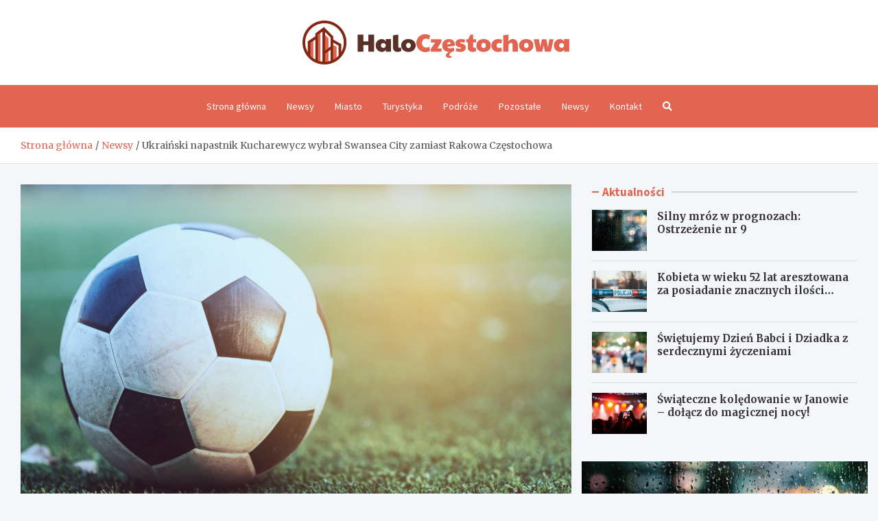

--- FILE ---
content_type: text/html; charset=UTF-8
request_url: https://haloczestochowa.pl/ukrainski-napastnik-kucharewycz-wybral-swansea-city-zamiast-rakowa-czestochowa/
body_size: 14022
content:
<!doctype html>
<html lang="pl-PL">
<head>
	<meta charset="UTF-8">
	<meta name="viewport" content="width=device-width, initial-scale=1, shrink-to-fit=no">
	<link rel="profile" href="https://gmpg.org/xfn/11">

	<meta name='robots' content='index, follow, max-image-preview:large, max-snippet:-1, max-video-preview:-1' />

	<!-- This site is optimized with the Yoast SEO plugin v26.8 - https://yoast.com/product/yoast-seo-wordpress/ -->
	<title>Ukraiński napastnik Kucharewycz wybrał Swansea City zamiast Rakowa Częstochowa - HaloCzęstochowa.pl</title>
	<link rel="canonical" href="https://haloczestochowa.pl/ukrainski-napastnik-kucharewycz-wybral-swansea-city-zamiast-rakowa-czestochowa/" />
	<meta property="og:locale" content="pl_PL" />
	<meta property="og:type" content="article" />
	<meta property="og:title" content="Ukraiński napastnik Kucharewycz wybrał Swansea City zamiast Rakowa Częstochowa - HaloCzęstochowa.pl" />
	<meta property="og:description" content="Futbolista Mykoła Kucharewycz, który był na celowniku polskiego klubu Raków Częstochowa, finalnie podjął decyzję odnośnie swojej przyszłości zawodowej. Ukraiński napastnik, który rozważał propozycje z&hellip;" />
	<meta property="og:url" content="https://haloczestochowa.pl/ukrainski-napastnik-kucharewycz-wybral-swansea-city-zamiast-rakowa-czestochowa/" />
	<meta property="og:site_name" content="HaloCzęstochowa.pl" />
	<meta property="article:published_time" content="2023-08-04T10:12:44+00:00" />
	<meta property="og:image" content="https://haloczestochowa.pl/wp-content/uploads/2023/08/old-football-green-artificial-grass-field-football-soccer-sport-game-competition.jpg" />
	<meta property="og:image:width" content="1500" />
	<meta property="og:image:height" content="996" />
	<meta property="og:image:type" content="image/jpeg" />
	<meta name="author" content="Michał Wolski" />
	<meta name="twitter:card" content="summary_large_image" />
	<meta name="twitter:label1" content="Napisane przez" />
	<meta name="twitter:data1" content="Michał Wolski" />
	<meta name="twitter:label2" content="Szacowany czas czytania" />
	<meta name="twitter:data2" content="1 minuta" />
	<script type="application/ld+json" class="yoast-schema-graph">{"@context":"https://schema.org","@graph":[{"@type":"Article","@id":"https://haloczestochowa.pl/ukrainski-napastnik-kucharewycz-wybral-swansea-city-zamiast-rakowa-czestochowa/#article","isPartOf":{"@id":"https://haloczestochowa.pl/ukrainski-napastnik-kucharewycz-wybral-swansea-city-zamiast-rakowa-czestochowa/"},"author":{"name":"Michał Wolski","@id":"https://haloczestochowa.pl/#/schema/person/5593ce8adeab08243491350c4cb41915"},"headline":"Ukraiński napastnik Kucharewycz wybrał Swansea City zamiast Rakowa Częstochowa","datePublished":"2023-08-04T10:12:44+00:00","mainEntityOfPage":{"@id":"https://haloczestochowa.pl/ukrainski-napastnik-kucharewycz-wybral-swansea-city-zamiast-rakowa-czestochowa/"},"wordCount":149,"publisher":{"@id":"https://haloczestochowa.pl/#organization"},"image":{"@id":"https://haloczestochowa.pl/ukrainski-napastnik-kucharewycz-wybral-swansea-city-zamiast-rakowa-czestochowa/#primaryimage"},"thumbnailUrl":"https://haloczestochowa.pl/wp-content/uploads/2023/08/old-football-green-artificial-grass-field-football-soccer-sport-game-competition.jpg","keywords":["sport"],"articleSection":["Newsy"],"inLanguage":"pl-PL"},{"@type":"WebPage","@id":"https://haloczestochowa.pl/ukrainski-napastnik-kucharewycz-wybral-swansea-city-zamiast-rakowa-czestochowa/","url":"https://haloczestochowa.pl/ukrainski-napastnik-kucharewycz-wybral-swansea-city-zamiast-rakowa-czestochowa/","name":"Ukraiński napastnik Kucharewycz wybrał Swansea City zamiast Rakowa Częstochowa - HaloCzęstochowa.pl","isPartOf":{"@id":"https://haloczestochowa.pl/#website"},"primaryImageOfPage":{"@id":"https://haloczestochowa.pl/ukrainski-napastnik-kucharewycz-wybral-swansea-city-zamiast-rakowa-czestochowa/#primaryimage"},"image":{"@id":"https://haloczestochowa.pl/ukrainski-napastnik-kucharewycz-wybral-swansea-city-zamiast-rakowa-czestochowa/#primaryimage"},"thumbnailUrl":"https://haloczestochowa.pl/wp-content/uploads/2023/08/old-football-green-artificial-grass-field-football-soccer-sport-game-competition.jpg","datePublished":"2023-08-04T10:12:44+00:00","breadcrumb":{"@id":"https://haloczestochowa.pl/ukrainski-napastnik-kucharewycz-wybral-swansea-city-zamiast-rakowa-czestochowa/#breadcrumb"},"inLanguage":"pl-PL","potentialAction":[{"@type":"ReadAction","target":["https://haloczestochowa.pl/ukrainski-napastnik-kucharewycz-wybral-swansea-city-zamiast-rakowa-czestochowa/"]}]},{"@type":"ImageObject","inLanguage":"pl-PL","@id":"https://haloczestochowa.pl/ukrainski-napastnik-kucharewycz-wybral-swansea-city-zamiast-rakowa-czestochowa/#primaryimage","url":"https://haloczestochowa.pl/wp-content/uploads/2023/08/old-football-green-artificial-grass-field-football-soccer-sport-game-competition.jpg","contentUrl":"https://haloczestochowa.pl/wp-content/uploads/2023/08/old-football-green-artificial-grass-field-football-soccer-sport-game-competition.jpg","width":1500,"height":996},{"@type":"BreadcrumbList","@id":"https://haloczestochowa.pl/ukrainski-napastnik-kucharewycz-wybral-swansea-city-zamiast-rakowa-czestochowa/#breadcrumb","itemListElement":[{"@type":"ListItem","position":1,"name":"Strona główna","item":"https://haloczestochowa.pl/"},{"@type":"ListItem","position":2,"name":"Newsy","item":"https://haloczestochowa.pl/newsy/"},{"@type":"ListItem","position":3,"name":"Ukraiński napastnik Kucharewycz wybrał Swansea City zamiast Rakowa Częstochowa"}]},{"@type":"WebSite","@id":"https://haloczestochowa.pl/#website","url":"https://haloczestochowa.pl/","name":"HaloCzęstochowa.pl","description":"","publisher":{"@id":"https://haloczestochowa.pl/#organization"},"potentialAction":[{"@type":"SearchAction","target":{"@type":"EntryPoint","urlTemplate":"https://haloczestochowa.pl/?s={search_term_string}"},"query-input":{"@type":"PropertyValueSpecification","valueRequired":true,"valueName":"search_term_string"}}],"inLanguage":"pl-PL"},{"@type":"Organization","@id":"https://haloczestochowa.pl/#organization","name":"HaloCzęstochowa.pl","url":"https://haloczestochowa.pl/","logo":{"@type":"ImageObject","inLanguage":"pl-PL","@id":"https://haloczestochowa.pl/#/schema/logo/image/","url":"https://haloczestochowa.pl/wp-content/uploads/2022/03/a_20-1.png","contentUrl":"https://haloczestochowa.pl/wp-content/uploads/2022/03/a_20-1.png","width":777,"height":128,"caption":"HaloCzęstochowa.pl"},"image":{"@id":"https://haloczestochowa.pl/#/schema/logo/image/"}},{"@type":"Person","@id":"https://haloczestochowa.pl/#/schema/person/5593ce8adeab08243491350c4cb41915","name":"Michał Wolski","image":{"@type":"ImageObject","inLanguage":"pl-PL","@id":"https://haloczestochowa.pl/#/schema/person/image/","url":"https://secure.gravatar.com/avatar/c7b5b193ae9e48d3a06ccdeac9bddf2d9715f2605a4b041f209fe726c18fe240?s=96&d=mm&r=g","contentUrl":"https://secure.gravatar.com/avatar/c7b5b193ae9e48d3a06ccdeac9bddf2d9715f2605a4b041f209fe726c18fe240?s=96&d=mm&r=g","caption":"Michał Wolski"},"url":"https://haloczestochowa.pl/author/admin/"}]}</script>
	<!-- / Yoast SEO plugin. -->


<link rel='dns-prefetch' href='//fonts.googleapis.com' />
<link rel="alternate" type="application/rss+xml" title="HaloCzęstochowa.pl &raquo; Kanał z wpisami" href="https://haloczestochowa.pl/feed/" />
<link rel="alternate" type="application/rss+xml" title="HaloCzęstochowa.pl &raquo; Kanał z komentarzami" href="https://haloczestochowa.pl/comments/feed/" />
<link rel="alternate" title="oEmbed (JSON)" type="application/json+oembed" href="https://haloczestochowa.pl/wp-json/oembed/1.0/embed?url=https%3A%2F%2Fhaloczestochowa.pl%2Fukrainski-napastnik-kucharewycz-wybral-swansea-city-zamiast-rakowa-czestochowa%2F" />
<link rel="alternate" title="oEmbed (XML)" type="text/xml+oembed" href="https://haloczestochowa.pl/wp-json/oembed/1.0/embed?url=https%3A%2F%2Fhaloczestochowa.pl%2Fukrainski-napastnik-kucharewycz-wybral-swansea-city-zamiast-rakowa-czestochowa%2F&#038;format=xml" />
<style id='wp-img-auto-sizes-contain-inline-css' type='text/css'>
img:is([sizes=auto i],[sizes^="auto," i]){contain-intrinsic-size:3000px 1500px}
/*# sourceURL=wp-img-auto-sizes-contain-inline-css */
</style>
<style id='wp-emoji-styles-inline-css' type='text/css'>

	img.wp-smiley, img.emoji {
		display: inline !important;
		border: none !important;
		box-shadow: none !important;
		height: 1em !important;
		width: 1em !important;
		margin: 0 0.07em !important;
		vertical-align: -0.1em !important;
		background: none !important;
		padding: 0 !important;
	}
/*# sourceURL=wp-emoji-styles-inline-css */
</style>
<style id='wp-block-library-inline-css' type='text/css'>
:root{--wp-block-synced-color:#7a00df;--wp-block-synced-color--rgb:122,0,223;--wp-bound-block-color:var(--wp-block-synced-color);--wp-editor-canvas-background:#ddd;--wp-admin-theme-color:#007cba;--wp-admin-theme-color--rgb:0,124,186;--wp-admin-theme-color-darker-10:#006ba1;--wp-admin-theme-color-darker-10--rgb:0,107,160.5;--wp-admin-theme-color-darker-20:#005a87;--wp-admin-theme-color-darker-20--rgb:0,90,135;--wp-admin-border-width-focus:2px}@media (min-resolution:192dpi){:root{--wp-admin-border-width-focus:1.5px}}.wp-element-button{cursor:pointer}:root .has-very-light-gray-background-color{background-color:#eee}:root .has-very-dark-gray-background-color{background-color:#313131}:root .has-very-light-gray-color{color:#eee}:root .has-very-dark-gray-color{color:#313131}:root .has-vivid-green-cyan-to-vivid-cyan-blue-gradient-background{background:linear-gradient(135deg,#00d084,#0693e3)}:root .has-purple-crush-gradient-background{background:linear-gradient(135deg,#34e2e4,#4721fb 50%,#ab1dfe)}:root .has-hazy-dawn-gradient-background{background:linear-gradient(135deg,#faaca8,#dad0ec)}:root .has-subdued-olive-gradient-background{background:linear-gradient(135deg,#fafae1,#67a671)}:root .has-atomic-cream-gradient-background{background:linear-gradient(135deg,#fdd79a,#004a59)}:root .has-nightshade-gradient-background{background:linear-gradient(135deg,#330968,#31cdcf)}:root .has-midnight-gradient-background{background:linear-gradient(135deg,#020381,#2874fc)}:root{--wp--preset--font-size--normal:16px;--wp--preset--font-size--huge:42px}.has-regular-font-size{font-size:1em}.has-larger-font-size{font-size:2.625em}.has-normal-font-size{font-size:var(--wp--preset--font-size--normal)}.has-huge-font-size{font-size:var(--wp--preset--font-size--huge)}.has-text-align-center{text-align:center}.has-text-align-left{text-align:left}.has-text-align-right{text-align:right}.has-fit-text{white-space:nowrap!important}#end-resizable-editor-section{display:none}.aligncenter{clear:both}.items-justified-left{justify-content:flex-start}.items-justified-center{justify-content:center}.items-justified-right{justify-content:flex-end}.items-justified-space-between{justify-content:space-between}.screen-reader-text{border:0;clip-path:inset(50%);height:1px;margin:-1px;overflow:hidden;padding:0;position:absolute;width:1px;word-wrap:normal!important}.screen-reader-text:focus{background-color:#ddd;clip-path:none;color:#444;display:block;font-size:1em;height:auto;left:5px;line-height:normal;padding:15px 23px 14px;text-decoration:none;top:5px;width:auto;z-index:100000}html :where(.has-border-color){border-style:solid}html :where([style*=border-top-color]){border-top-style:solid}html :where([style*=border-right-color]){border-right-style:solid}html :where([style*=border-bottom-color]){border-bottom-style:solid}html :where([style*=border-left-color]){border-left-style:solid}html :where([style*=border-width]){border-style:solid}html :where([style*=border-top-width]){border-top-style:solid}html :where([style*=border-right-width]){border-right-style:solid}html :where([style*=border-bottom-width]){border-bottom-style:solid}html :where([style*=border-left-width]){border-left-style:solid}html :where(img[class*=wp-image-]){height:auto;max-width:100%}:where(figure){margin:0 0 1em}html :where(.is-position-sticky){--wp-admin--admin-bar--position-offset:var(--wp-admin--admin-bar--height,0px)}@media screen and (max-width:600px){html :where(.is-position-sticky){--wp-admin--admin-bar--position-offset:0px}}

/*# sourceURL=wp-block-library-inline-css */
</style><style id='global-styles-inline-css' type='text/css'>
:root{--wp--preset--aspect-ratio--square: 1;--wp--preset--aspect-ratio--4-3: 4/3;--wp--preset--aspect-ratio--3-4: 3/4;--wp--preset--aspect-ratio--3-2: 3/2;--wp--preset--aspect-ratio--2-3: 2/3;--wp--preset--aspect-ratio--16-9: 16/9;--wp--preset--aspect-ratio--9-16: 9/16;--wp--preset--color--black: #000000;--wp--preset--color--cyan-bluish-gray: #abb8c3;--wp--preset--color--white: #ffffff;--wp--preset--color--pale-pink: #f78da7;--wp--preset--color--vivid-red: #cf2e2e;--wp--preset--color--luminous-vivid-orange: #ff6900;--wp--preset--color--luminous-vivid-amber: #fcb900;--wp--preset--color--light-green-cyan: #7bdcb5;--wp--preset--color--vivid-green-cyan: #00d084;--wp--preset--color--pale-cyan-blue: #8ed1fc;--wp--preset--color--vivid-cyan-blue: #0693e3;--wp--preset--color--vivid-purple: #9b51e0;--wp--preset--gradient--vivid-cyan-blue-to-vivid-purple: linear-gradient(135deg,rgb(6,147,227) 0%,rgb(155,81,224) 100%);--wp--preset--gradient--light-green-cyan-to-vivid-green-cyan: linear-gradient(135deg,rgb(122,220,180) 0%,rgb(0,208,130) 100%);--wp--preset--gradient--luminous-vivid-amber-to-luminous-vivid-orange: linear-gradient(135deg,rgb(252,185,0) 0%,rgb(255,105,0) 100%);--wp--preset--gradient--luminous-vivid-orange-to-vivid-red: linear-gradient(135deg,rgb(255,105,0) 0%,rgb(207,46,46) 100%);--wp--preset--gradient--very-light-gray-to-cyan-bluish-gray: linear-gradient(135deg,rgb(238,238,238) 0%,rgb(169,184,195) 100%);--wp--preset--gradient--cool-to-warm-spectrum: linear-gradient(135deg,rgb(74,234,220) 0%,rgb(151,120,209) 20%,rgb(207,42,186) 40%,rgb(238,44,130) 60%,rgb(251,105,98) 80%,rgb(254,248,76) 100%);--wp--preset--gradient--blush-light-purple: linear-gradient(135deg,rgb(255,206,236) 0%,rgb(152,150,240) 100%);--wp--preset--gradient--blush-bordeaux: linear-gradient(135deg,rgb(254,205,165) 0%,rgb(254,45,45) 50%,rgb(107,0,62) 100%);--wp--preset--gradient--luminous-dusk: linear-gradient(135deg,rgb(255,203,112) 0%,rgb(199,81,192) 50%,rgb(65,88,208) 100%);--wp--preset--gradient--pale-ocean: linear-gradient(135deg,rgb(255,245,203) 0%,rgb(182,227,212) 50%,rgb(51,167,181) 100%);--wp--preset--gradient--electric-grass: linear-gradient(135deg,rgb(202,248,128) 0%,rgb(113,206,126) 100%);--wp--preset--gradient--midnight: linear-gradient(135deg,rgb(2,3,129) 0%,rgb(40,116,252) 100%);--wp--preset--font-size--small: 13px;--wp--preset--font-size--medium: 20px;--wp--preset--font-size--large: 36px;--wp--preset--font-size--x-large: 42px;--wp--preset--spacing--20: 0.44rem;--wp--preset--spacing--30: 0.67rem;--wp--preset--spacing--40: 1rem;--wp--preset--spacing--50: 1.5rem;--wp--preset--spacing--60: 2.25rem;--wp--preset--spacing--70: 3.38rem;--wp--preset--spacing--80: 5.06rem;--wp--preset--shadow--natural: 6px 6px 9px rgba(0, 0, 0, 0.2);--wp--preset--shadow--deep: 12px 12px 50px rgba(0, 0, 0, 0.4);--wp--preset--shadow--sharp: 6px 6px 0px rgba(0, 0, 0, 0.2);--wp--preset--shadow--outlined: 6px 6px 0px -3px rgb(255, 255, 255), 6px 6px rgb(0, 0, 0);--wp--preset--shadow--crisp: 6px 6px 0px rgb(0, 0, 0);}:where(.is-layout-flex){gap: 0.5em;}:where(.is-layout-grid){gap: 0.5em;}body .is-layout-flex{display: flex;}.is-layout-flex{flex-wrap: wrap;align-items: center;}.is-layout-flex > :is(*, div){margin: 0;}body .is-layout-grid{display: grid;}.is-layout-grid > :is(*, div){margin: 0;}:where(.wp-block-columns.is-layout-flex){gap: 2em;}:where(.wp-block-columns.is-layout-grid){gap: 2em;}:where(.wp-block-post-template.is-layout-flex){gap: 1.25em;}:where(.wp-block-post-template.is-layout-grid){gap: 1.25em;}.has-black-color{color: var(--wp--preset--color--black) !important;}.has-cyan-bluish-gray-color{color: var(--wp--preset--color--cyan-bluish-gray) !important;}.has-white-color{color: var(--wp--preset--color--white) !important;}.has-pale-pink-color{color: var(--wp--preset--color--pale-pink) !important;}.has-vivid-red-color{color: var(--wp--preset--color--vivid-red) !important;}.has-luminous-vivid-orange-color{color: var(--wp--preset--color--luminous-vivid-orange) !important;}.has-luminous-vivid-amber-color{color: var(--wp--preset--color--luminous-vivid-amber) !important;}.has-light-green-cyan-color{color: var(--wp--preset--color--light-green-cyan) !important;}.has-vivid-green-cyan-color{color: var(--wp--preset--color--vivid-green-cyan) !important;}.has-pale-cyan-blue-color{color: var(--wp--preset--color--pale-cyan-blue) !important;}.has-vivid-cyan-blue-color{color: var(--wp--preset--color--vivid-cyan-blue) !important;}.has-vivid-purple-color{color: var(--wp--preset--color--vivid-purple) !important;}.has-black-background-color{background-color: var(--wp--preset--color--black) !important;}.has-cyan-bluish-gray-background-color{background-color: var(--wp--preset--color--cyan-bluish-gray) !important;}.has-white-background-color{background-color: var(--wp--preset--color--white) !important;}.has-pale-pink-background-color{background-color: var(--wp--preset--color--pale-pink) !important;}.has-vivid-red-background-color{background-color: var(--wp--preset--color--vivid-red) !important;}.has-luminous-vivid-orange-background-color{background-color: var(--wp--preset--color--luminous-vivid-orange) !important;}.has-luminous-vivid-amber-background-color{background-color: var(--wp--preset--color--luminous-vivid-amber) !important;}.has-light-green-cyan-background-color{background-color: var(--wp--preset--color--light-green-cyan) !important;}.has-vivid-green-cyan-background-color{background-color: var(--wp--preset--color--vivid-green-cyan) !important;}.has-pale-cyan-blue-background-color{background-color: var(--wp--preset--color--pale-cyan-blue) !important;}.has-vivid-cyan-blue-background-color{background-color: var(--wp--preset--color--vivid-cyan-blue) !important;}.has-vivid-purple-background-color{background-color: var(--wp--preset--color--vivid-purple) !important;}.has-black-border-color{border-color: var(--wp--preset--color--black) !important;}.has-cyan-bluish-gray-border-color{border-color: var(--wp--preset--color--cyan-bluish-gray) !important;}.has-white-border-color{border-color: var(--wp--preset--color--white) !important;}.has-pale-pink-border-color{border-color: var(--wp--preset--color--pale-pink) !important;}.has-vivid-red-border-color{border-color: var(--wp--preset--color--vivid-red) !important;}.has-luminous-vivid-orange-border-color{border-color: var(--wp--preset--color--luminous-vivid-orange) !important;}.has-luminous-vivid-amber-border-color{border-color: var(--wp--preset--color--luminous-vivid-amber) !important;}.has-light-green-cyan-border-color{border-color: var(--wp--preset--color--light-green-cyan) !important;}.has-vivid-green-cyan-border-color{border-color: var(--wp--preset--color--vivid-green-cyan) !important;}.has-pale-cyan-blue-border-color{border-color: var(--wp--preset--color--pale-cyan-blue) !important;}.has-vivid-cyan-blue-border-color{border-color: var(--wp--preset--color--vivid-cyan-blue) !important;}.has-vivid-purple-border-color{border-color: var(--wp--preset--color--vivid-purple) !important;}.has-vivid-cyan-blue-to-vivid-purple-gradient-background{background: var(--wp--preset--gradient--vivid-cyan-blue-to-vivid-purple) !important;}.has-light-green-cyan-to-vivid-green-cyan-gradient-background{background: var(--wp--preset--gradient--light-green-cyan-to-vivid-green-cyan) !important;}.has-luminous-vivid-amber-to-luminous-vivid-orange-gradient-background{background: var(--wp--preset--gradient--luminous-vivid-amber-to-luminous-vivid-orange) !important;}.has-luminous-vivid-orange-to-vivid-red-gradient-background{background: var(--wp--preset--gradient--luminous-vivid-orange-to-vivid-red) !important;}.has-very-light-gray-to-cyan-bluish-gray-gradient-background{background: var(--wp--preset--gradient--very-light-gray-to-cyan-bluish-gray) !important;}.has-cool-to-warm-spectrum-gradient-background{background: var(--wp--preset--gradient--cool-to-warm-spectrum) !important;}.has-blush-light-purple-gradient-background{background: var(--wp--preset--gradient--blush-light-purple) !important;}.has-blush-bordeaux-gradient-background{background: var(--wp--preset--gradient--blush-bordeaux) !important;}.has-luminous-dusk-gradient-background{background: var(--wp--preset--gradient--luminous-dusk) !important;}.has-pale-ocean-gradient-background{background: var(--wp--preset--gradient--pale-ocean) !important;}.has-electric-grass-gradient-background{background: var(--wp--preset--gradient--electric-grass) !important;}.has-midnight-gradient-background{background: var(--wp--preset--gradient--midnight) !important;}.has-small-font-size{font-size: var(--wp--preset--font-size--small) !important;}.has-medium-font-size{font-size: var(--wp--preset--font-size--medium) !important;}.has-large-font-size{font-size: var(--wp--preset--font-size--large) !important;}.has-x-large-font-size{font-size: var(--wp--preset--font-size--x-large) !important;}
/*# sourceURL=global-styles-inline-css */
</style>

<style id='classic-theme-styles-inline-css' type='text/css'>
/*! This file is auto-generated */
.wp-block-button__link{color:#fff;background-color:#32373c;border-radius:9999px;box-shadow:none;text-decoration:none;padding:calc(.667em + 2px) calc(1.333em + 2px);font-size:1.125em}.wp-block-file__button{background:#32373c;color:#fff;text-decoration:none}
/*# sourceURL=/wp-includes/css/classic-themes.min.css */
</style>
<link rel='stylesheet' id='bootstrap-style-css' href='https://haloczestochowa.pl/wp-content/themes/meta-news-pro/assets/library/bootstrap/css/bootstrap.min.css?ver=4.0.0' type='text/css' media='all' />
<link rel='stylesheet' id='font-awesome-style-css' href='https://haloczestochowa.pl/wp-content/themes/meta-news-pro/assets/library/font-awesome/css/all.min.css?ver=6.9' type='text/css' media='all' />
<link rel='stylesheet' id='meta-news-google-fonts-css' href='//fonts.googleapis.com/css?family=Merriweather%3A300%2C300i%2C400%2C400i%2C500%2C500i%2C700%2C700i%7CSource+Sans+Pro%3A300%2C300i%2C400%2C400i%2C500%2C500i%2C700%2C700i&#038;ver=6.9' type='text/css' media='all' />
<link rel='stylesheet' id='owl-carousel-css' href='https://haloczestochowa.pl/wp-content/themes/meta-news-pro/assets/library/owl-carousel/owl.carousel.min.css?ver=2.3.4' type='text/css' media='all' />
<link rel='stylesheet' id='meta-news-style-css' href='https://haloczestochowa.pl/wp-content/themes/meta-news-pro/style.css?ver=6.9' type='text/css' media='all' />
<script type="text/javascript" src="https://haloczestochowa.pl/wp-includes/js/jquery/jquery.min.js?ver=3.7.1" id="jquery-core-js"></script>
<script type="text/javascript" src="https://haloczestochowa.pl/wp-includes/js/jquery/jquery-migrate.min.js?ver=3.4.1" id="jquery-migrate-js"></script>
<link rel="https://api.w.org/" href="https://haloczestochowa.pl/wp-json/" /><link rel="alternate" title="JSON" type="application/json" href="https://haloczestochowa.pl/wp-json/wp/v2/posts/3103" /><link rel="EditURI" type="application/rsd+xml" title="RSD" href="https://haloczestochowa.pl/xmlrpc.php?rsd" />
<meta name="generator" content="WordPress 6.9" />
<link rel='shortlink' href='https://haloczestochowa.pl/?p=3103' />

	<style type="text/css">
				@media (min-width: 768px) {
				}
		/* Color Scheme > links */
			::selection {
				background-color: #e26552;
				color: #fff;
			}
			::-moz-selection {
				background-color: #e26552;
				color: #fff;
			}
			a,
			a:hover,
			.entry-title a:hover,
			.entry-title a:focus,
			.entry-meta a:hover,
			.entry-meta a:focus,
			.entry-meta .tag-links a,
			.navigation.post-navigation .nav-links a:hover,
			.comment-metadata a.comment-edit-link,
			.widget ul li a:hover,
			.widget_tag_cloud a:hover,
			.widget_archive li a[aria-current="page"],
			.widget_categories .current-cat a,
			.widget_nav_menu ul li.current_page_item > a,
			.widget_nav_menu ul li.current_page_ancestor > a,
			.widget_nav_menu ul li.current-menu-item > a,
			.widget_nav_menu ul li.current-menu-ancestor > a,
			.widget_pages ul li.current_page_item > a,
			.widget_pages ul li.current_page_ancestor > a,
			.woocommerce.widget_product_categories ul.product-categories .current-cat-parent > a,
			.woocommerce.widget_product_categories ul.product-categories .current-cat > a,
			.woocommerce .star-rating,
			.woocommerce .star-rating:before,
			.woocommerce-MyAccount-navigation ul li:hover a,
			.woocommerce-MyAccount-navigation ul li.is-active a,
			.top-stories-bar .entry-title a:hover,
			.top-stories-bar .entry-title a:focus {
				color: #e26552;
			}
		/* Color Scheme > Navigation */
			.navbar {
				background-color: #e26552;
			}
			.main-navigation li ul li:hover > a,
			.main-navigation li ul li:focus > a,
			.main-navigation li ul li:focus-within > a,
			.main-navigation li ul li.current-menu-item > a,
			.main-navigation li ul li.current-menu-ancestor > a,
			.main-navigation li ul li.current_page_item > a,
			.main-navigation li ul li.current_page_ancestor > a {
				color: #e26552;
			}
			@media (max-width: 991px) {
				.main-navigation li:hover > a,
				.main-navigation li:focus > a,
				.main-navigation li:focus-within > a,
				.main-navigation li.current_page_item > a,
				.main-navigation li.current_page_ancestor > a,
				.main-navigation li.current-menu-item > a,
				.main-navigation li.current-menu-ancestor > a,
				.main-navigation li ul li:hover > a,
				.main-navigation li ul li:focus > a,
				.main-navigation li ul li:focus-within > a,
				.main-navigation li ul li.current-menu-item > a,
				.main-navigation li ul li.current-menu-ancestor > a,
				.main-navigation li ul li.current_page_item > a,
				.main-navigation li ul li.current_page_ancestor > a {
					color: #e26552;
				}
			}
		/* Color Scheme > Buttons */
			.btn-theme,
			.btn-outline-theme:hover,
			input[type="reset"],
			input[type="button"],
			input[type="submit"],
			button,
			.back-to-top a,
			.navigation.pagination .page-numbers.current,
			.navigation.pagination a.page-numbers:hover,
			.page-links .post-page-numbers.current,
			.page-links a.post-page-numbers:hover,
			.woocommerce #respond input#submit,
			.woocommerce a.button,
			.woocommerce button.button,
			.woocommerce input.button,
			.woocommerce #respond input#submit.alt,
			.woocommerce a.button.alt,
			.woocommerce button.button.alt,
			.woocommerce input.button.alt,
			.woocommerce #respond input#submit.disabled,
			.woocommerce #respond input#submit:disabled,
			.woocommerce #respond input#submit:disabled[disabled],
			.woocommerce a.button.disabled,
			.woocommerce a.button:disabled,
			.woocommerce a.button:disabled[disabled],
			.woocommerce button.button.disabled,
			.woocommerce button.button:disabled,
			.woocommerce button.button:disabled[disabled],
			.woocommerce input.button.disabled,
			.woocommerce input.button:disabled,
			.woocommerce input.button:disabled[disabled],
			.woocommerce #respond input#submit.disabled:hover,
			.woocommerce #respond input#submit:disabled:hover,
			.woocommerce #respond input#submit:disabled[disabled]:hover,
			.woocommerce a.button.disabled:hover,
			.woocommerce a.button:disabled:hover,
			.woocommerce a.button:disabled[disabled]:hover,
			.woocommerce button.button.disabled:hover,
			.woocommerce button.button:disabled:hover,
			.woocommerce button.button:disabled[disabled]:hover,
			.woocommerce input.button.disabled:hover,
			.woocommerce input.button:disabled:hover,
			.woocommerce input.button:disabled[disabled]:hover,
			.woocommerce span.onsale,
			.woocommerce .widget_price_filter .ui-slider .ui-slider-range,
			.woocommerce .widget_price_filter .ui-slider .ui-slider-handle,
			.woocommerce nav.woocommerce-pagination ul li .page-numbers:hover,
			.woocommerce nav.woocommerce-pagination ul li .page-numbers:focus,
			.woocommerce nav.woocommerce-pagination ul li .page-numbers.current,
			.wp-block-search .wp-block-search__button {
				background-color: #e26552;
			}
			.btn-outline-theme {
				border-color: #e26552;
			}
			.btn-outline-theme {
				color: #e26552;
			}
		/* Color Scheme > Elements */
			.theme-color,
			.format-quote blockquote:before,
			.hentry.sticky .entry-header:before,
			.format-audio .post-content:after,
			.format-image .post-content:after,
			.format-video .post-content:after,
			.format-audio .entry-header:after,
			.format-image .entry-header:after,
			.format-video .entry-header:after {
				color: #e26552;
			}
			.theme-bg-color,
			#search-modal.modal .search-form:after,
			.title-style-8 .widget-title span,
			.title-style-8 .stories-title span,
			.title-style-8 .meta-news-widget-recent-posts .nav-link.widget-title:hover,
			.title-style-8 .meta-news-widget-recent-posts .nav-link.widget-title:hover span,
			.title-style-8 .meta-news-widget-recent-posts .nav-link.widget-title.active,
			.title-style-8 .meta-news-widget-recent-posts .nav-link.widget-title.active span {
				background-color: #e26552;
			}
			.title-style-4 .widget-title:before,
			.title-style-4 .stories-title:before,
			.title-style-6 .widget-title,
			.title-style-6 .stories-title,
			.title-style-8 .widget-title,
			.title-style-8 .stories-title,
			.title-style-4 .meta-news-widget-recent-posts .nav-link.widget-title:hover span,
			.title-style-4 .meta-news-widget-recent-posts .nav-link.widget-title.active span,
			.title-style-6 .meta-news-widget-recent-posts .nav-link.widget-title:hover span,
			.title-style-6 .meta-news-widget-recent-posts .nav-link.widget-title.active span,
			.title-style-8 .meta-news-widget-recent-posts .nav-link.widget-title:hover,
			.title-style-8 .meta-news-widget-recent-posts .nav-link.widget-title:hover span,
			.title-style-8 .meta-news-widget-recent-posts .nav-link.widget-title.active,
			.title-style-8 .meta-news-widget-recent-posts .nav-link.widget-title.active span {
				border-color: #e26552;
			}
		/* Color Scheme > Footer Info Bar */
		.site-info {
			background-color: #e26552;
		}
		/* Elements Color > Theme Secondary Color */
			.btn-read-more,
			.btn-read-more:hover,
			.site-footer .widget-area .btn-read-more,
			.site-footer .widget-area .btn-read-more:hover {
				color: #e26552;
			}
			.btn-read-more .read-more-icon svg {
				fill: #e26552;
			}
			.stories-title:before,
			.widget-title:before,
			.title-style-7 .widget-title,
			.title-style-7 .stories-title,
			.title-style-9 .widget-title span,
			.title-style-9 .stories-title span,
			.meta-news-widget-recent-posts .nav-link:hover span,
			.meta-news-widget-recent-posts .nav-link.active span,
			.title-style-5 .meta-news-widget-recent-posts .nav-link.widget-title:hover span,
			.title-style-5 .meta-news-widget-recent-posts .nav-link.widget-title.active span,
			.title-style-7 .meta-news-widget-recent-posts .nav-link.widget-title:hover span,
			.title-style-7 .meta-news-widget-recent-posts .nav-link.widget-title.active span,
			.title-style-9 .meta-news-widget-recent-posts .nav-link.widget-title:hover span,
			.title-style-9 .meta-news-widget-recent-posts .nav-link.widget-title.active span,
			.hot-news-bar .entry-header,
			.hot-news-bar.hot-news-center .entry-title,
			.featured-banner .featured-slider .post-block .entry-header {
				border-color: #e26552;
			}
		/* Elements Color > Top Stories Label */
			.top-stories-bar .top-stories-label,
			.top-stories-bar.label-fluid .top-stories-label-wrap:before,
			.top-stories-label.top-stories-label-3:after,
			.top-stories-label.top-stories-label-6:after,
			.top-stories-label.top-stories-label-6:before {
				background-color: #e26552;
			}
			.top-stories-label.top-stories-label-4:after,
			.top-stories-label.top-stories-label-5:after {
				border-color: transparent transparent transparent #e26552;
			}
			body.rtl .top-stories-label.top-stories-label-4:after,
			body.rtl .top-stories-label.top-stories-label-5:after {
				border-color: transparent #e26552 transparent transparent ;
			}
		/* Category Color > HIstoria */
				.entry-meta.category-meta .cat-links a.cat-links-61,
				.entry-meta.category-meta .cat-links a.cat-links-61:hover,
				.site-footer .widget-area .entry-meta.category-meta .cat-links a.cat-links-61,
				.site-footer .widget-area .entry-meta.category-meta .cat-links a.cat-links-61:hover {
					color: #e26552;
				}
				.post-block .entry-meta.category-meta .cat-links a.cat-links-61,
				.site-footer .widget-area .post-block .entry-meta.category-meta .cat-links a.cat-links-61,
				.post-block .entry-meta.category-meta .cat-links a.cat-links-61:hover,
				.site-footer .widget-area .post-block .entry-meta.category-meta .cat-links a.cat-links-61:hover {
					background-color: #e26552;
					color: #fff;
				}
				.post-block .entry-meta.category-meta .cat-links a.cat-links-61:hover,
				.site-footer .widget-area .post-block .entry-meta.category-meta .cat-links a.cat-links-61:hover {
					color: rgba(255, 255, 255, 0.85);
				}
			/* Category Color > Kronika policyjna */
				.entry-meta.category-meta .cat-links a.cat-links-30,
				.entry-meta.category-meta .cat-links a.cat-links-30:hover,
				.site-footer .widget-area .entry-meta.category-meta .cat-links a.cat-links-30,
				.site-footer .widget-area .entry-meta.category-meta .cat-links a.cat-links-30:hover {
					color: #e26552;
				}
				.post-block .entry-meta.category-meta .cat-links a.cat-links-30,
				.site-footer .widget-area .post-block .entry-meta.category-meta .cat-links a.cat-links-30,
				.post-block .entry-meta.category-meta .cat-links a.cat-links-30:hover,
				.site-footer .widget-area .post-block .entry-meta.category-meta .cat-links a.cat-links-30:hover {
					background-color: #e26552;
					color: #fff;
				}
				.post-block .entry-meta.category-meta .cat-links a.cat-links-30:hover,
				.site-footer .widget-area .post-block .entry-meta.category-meta .cat-links a.cat-links-30:hover {
					color: rgba(255, 255, 255, 0.85);
				}
			/* Category Color > Kultura i rozrywka */
				.entry-meta.category-meta .cat-links a.cat-links-62,
				.entry-meta.category-meta .cat-links a.cat-links-62:hover,
				.site-footer .widget-area .entry-meta.category-meta .cat-links a.cat-links-62,
				.site-footer .widget-area .entry-meta.category-meta .cat-links a.cat-links-62:hover {
					color: #e26552;
				}
				.post-block .entry-meta.category-meta .cat-links a.cat-links-62,
				.site-footer .widget-area .post-block .entry-meta.category-meta .cat-links a.cat-links-62,
				.post-block .entry-meta.category-meta .cat-links a.cat-links-62:hover,
				.site-footer .widget-area .post-block .entry-meta.category-meta .cat-links a.cat-links-62:hover {
					background-color: #e26552;
					color: #fff;
				}
				.post-block .entry-meta.category-meta .cat-links a.cat-links-62:hover,
				.site-footer .widget-area .post-block .entry-meta.category-meta .cat-links a.cat-links-62:hover {
					color: rgba(255, 255, 255, 0.85);
				}
			/* Category Color > Miasto */
				.entry-meta.category-meta .cat-links a.cat-links-63,
				.entry-meta.category-meta .cat-links a.cat-links-63:hover,
				.site-footer .widget-area .entry-meta.category-meta .cat-links a.cat-links-63,
				.site-footer .widget-area .entry-meta.category-meta .cat-links a.cat-links-63:hover {
					color: #e26552;
				}
				.post-block .entry-meta.category-meta .cat-links a.cat-links-63,
				.site-footer .widget-area .post-block .entry-meta.category-meta .cat-links a.cat-links-63,
				.post-block .entry-meta.category-meta .cat-links a.cat-links-63:hover,
				.site-footer .widget-area .post-block .entry-meta.category-meta .cat-links a.cat-links-63:hover {
					background-color: #e26552;
					color: #fff;
				}
				.post-block .entry-meta.category-meta .cat-links a.cat-links-63:hover,
				.site-footer .widget-area .post-block .entry-meta.category-meta .cat-links a.cat-links-63:hover {
					color: rgba(255, 255, 255, 0.85);
				}
			/* Category Color > Newsy */
				.entry-meta.category-meta .cat-links a.cat-links-29,
				.entry-meta.category-meta .cat-links a.cat-links-29:hover,
				.site-footer .widget-area .entry-meta.category-meta .cat-links a.cat-links-29,
				.site-footer .widget-area .entry-meta.category-meta .cat-links a.cat-links-29:hover {
					color: #e26552;
				}
				.post-block .entry-meta.category-meta .cat-links a.cat-links-29,
				.site-footer .widget-area .post-block .entry-meta.category-meta .cat-links a.cat-links-29,
				.post-block .entry-meta.category-meta .cat-links a.cat-links-29:hover,
				.site-footer .widget-area .post-block .entry-meta.category-meta .cat-links a.cat-links-29:hover {
					background-color: #e26552;
					color: #fff;
				}
				.post-block .entry-meta.category-meta .cat-links a.cat-links-29:hover,
				.site-footer .widget-area .post-block .entry-meta.category-meta .cat-links a.cat-links-29:hover {
					color: rgba(255, 255, 255, 0.85);
				}
			/* Category Color > Podróże */
				.entry-meta.category-meta .cat-links a.cat-links-35,
				.entry-meta.category-meta .cat-links a.cat-links-35:hover,
				.site-footer .widget-area .entry-meta.category-meta .cat-links a.cat-links-35,
				.site-footer .widget-area .entry-meta.category-meta .cat-links a.cat-links-35:hover {
					color: #e26552;
				}
				.post-block .entry-meta.category-meta .cat-links a.cat-links-35,
				.site-footer .widget-area .post-block .entry-meta.category-meta .cat-links a.cat-links-35,
				.post-block .entry-meta.category-meta .cat-links a.cat-links-35:hover,
				.site-footer .widget-area .post-block .entry-meta.category-meta .cat-links a.cat-links-35:hover {
					background-color: #e26552;
					color: #fff;
				}
				.post-block .entry-meta.category-meta .cat-links a.cat-links-35:hover,
				.site-footer .widget-area .post-block .entry-meta.category-meta .cat-links a.cat-links-35:hover {
					color: rgba(255, 255, 255, 0.85);
				}
			/* Category Color > Rozrywka */
				.entry-meta.category-meta .cat-links a.cat-links-74,
				.entry-meta.category-meta .cat-links a.cat-links-74:hover,
				.site-footer .widget-area .entry-meta.category-meta .cat-links a.cat-links-74,
				.site-footer .widget-area .entry-meta.category-meta .cat-links a.cat-links-74:hover {
					color: #e26552;
				}
				.post-block .entry-meta.category-meta .cat-links a.cat-links-74,
				.site-footer .widget-area .post-block .entry-meta.category-meta .cat-links a.cat-links-74,
				.post-block .entry-meta.category-meta .cat-links a.cat-links-74:hover,
				.site-footer .widget-area .post-block .entry-meta.category-meta .cat-links a.cat-links-74:hover {
					background-color: #e26552;
					color: #fff;
				}
				.post-block .entry-meta.category-meta .cat-links a.cat-links-74:hover,
				.site-footer .widget-area .post-block .entry-meta.category-meta .cat-links a.cat-links-74:hover {
					color: rgba(255, 255, 255, 0.85);
				}
			/* Category Color > Turystyka */
				.entry-meta.category-meta .cat-links a.cat-links-34,
				.entry-meta.category-meta .cat-links a.cat-links-34:hover,
				.site-footer .widget-area .entry-meta.category-meta .cat-links a.cat-links-34,
				.site-footer .widget-area .entry-meta.category-meta .cat-links a.cat-links-34:hover {
					color: #e26552;
				}
				.post-block .entry-meta.category-meta .cat-links a.cat-links-34,
				.site-footer .widget-area .post-block .entry-meta.category-meta .cat-links a.cat-links-34,
				.post-block .entry-meta.category-meta .cat-links a.cat-links-34:hover,
				.site-footer .widget-area .post-block .entry-meta.category-meta .cat-links a.cat-links-34:hover {
					background-color: #e26552;
					color: #fff;
				}
				.post-block .entry-meta.category-meta .cat-links a.cat-links-34:hover,
				.site-footer .widget-area .post-block .entry-meta.category-meta .cat-links a.cat-links-34:hover {
					color: rgba(255, 255, 255, 0.85);
				}
			/* Category Color > Wiadomości z regionu */
				.entry-meta.category-meta .cat-links a.cat-links-24,
				.entry-meta.category-meta .cat-links a.cat-links-24:hover,
				.site-footer .widget-area .entry-meta.category-meta .cat-links a.cat-links-24,
				.site-footer .widget-area .entry-meta.category-meta .cat-links a.cat-links-24:hover {
					color: #e26552;
				}
				.post-block .entry-meta.category-meta .cat-links a.cat-links-24,
				.site-footer .widget-area .post-block .entry-meta.category-meta .cat-links a.cat-links-24,
				.post-block .entry-meta.category-meta .cat-links a.cat-links-24:hover,
				.site-footer .widget-area .post-block .entry-meta.category-meta .cat-links a.cat-links-24:hover {
					background-color: #e26552;
					color: #fff;
				}
				.post-block .entry-meta.category-meta .cat-links a.cat-links-24:hover,
				.site-footer .widget-area .post-block .entry-meta.category-meta .cat-links a.cat-links-24:hover {
					color: rgba(255, 255, 255, 0.85);
				}
			/* Font Color > Sections/Widgets Title */
			.widget-title,
			.widget-title a,
			.widget-title span,
			.stories-title span,
			.title-style-8 .widget-title span,
			.title-style-8 .stories-title span,
			.meta-news-widget-recent-posts .nav-link:hover,
			.meta-news-widget-recent-posts .nav-link.active,
			.meta-news-widget-recent-posts .nav-link:hover span,
			.meta-news-widget-recent-posts .nav-link.active span,
			.title-style-8 .meta-news-widget-recent-posts .nav-link.widget-title:hover,
			.title-style-8 .meta-news-widget-recent-posts .nav-link.widget-title:hover span,
			.title-style-8 .meta-news-widget-recent-posts .nav-link.widget-title.active,
			.title-style-8 .meta-news-widget-recent-posts .nav-link.widget-title.active span {
				color: #e26552;
			}
		/* Font Color > Footer Widgets Title */
			.site-footer .widget-title,
			.site-footer .widget-title a,
			.site-footer .widget-title span,
			.title-style-8.site-footer .widget-title span,
			.site-footer .meta-news-widget-recent-posts .nav-link:hover,
			.site-footer .meta-news-widget-recent-posts .nav-link.active,
			.site-footer .meta-news-widget-recent-posts .nav-link:hover span,
			.site-footer .meta-news-widget-recent-posts .nav-link.active span,
			.title-style-8.site-footer .meta-news-widget-recent-posts .nav-link.widget-title:hover,
			.title-style-8.site-footer .meta-news-widget-recent-posts .nav-link.widget-title:hover span,
			.title-style-8.site-footer .meta-news-widget-recent-posts .nav-link.widget-title.active,
			.title-style-8.site-footer .meta-news-widget-recent-posts .nav-link.widget-title.active span {
				color: #e26552;
			}
		/* Font Color > Footer Widgets Link Hover */
			.site-footer .widget-area a,
			.site-footer .widget-area a:hover,
			.site-footer .widget-area a:focus,
			.site-footer .widget-area .entry-title a:hover,
			.site-footer .widget-area .entry-title a:focus,
			.site-footer .widget-area .entry-meta a:hover,
			.site-footer .widget-area .entry-meta a:focus,
			.site-footer .widget ul li a:hover,
			.site-footer .widget-area .widget_tag_cloud a:hover,
			.site-footer .widget_categories .current-cat a,
			.site-footer .widget_nav_menu ul li.current_page_item > a,
			.site-footer .widget_nav_menu ul li.current_page_ancestor > a,
			.site-footer .widget_nav_menu ul li.current-menu-item > a,
			.site-footer .widget_nav_menu ul li.current-menu-ancestor > a,
			.site-footer .widget_pages ul li.current_page_item > a,
			.site-footer .widget_pages ul li.current_page_ancestor > a {
				color: #e26552;
			}
		/* Font Color > Footer Navbar Link Hover */
			.site-footer-navbar .navigation-menu ul li:hover > a,
			.site-footer-navbar .navigation-menu ul li:focus > a,
			.site-footer-navbar .navigation-menu ul li:focus-within > a,
			.site-footer-navbar .navigation-menu ul li.current_page_item > a,
			.site-footer-navbar .navigation-menu ul li.current_page_ancestor > a,
			.site-footer-navbar .navigation-menu ul li.current-menu-item > a,
			.site-footer-navbar .navigation-menu ul li.current-menu-ancestor > a {
				color: #e26552;
			}
			</style>

		<style type="text/css">
					.site-title,
			.site-description {
				position: absolute;
				clip: rect(1px, 1px, 1px, 1px);
			}
				</style>
		<link rel="icon" href="https://haloczestochowa.pl/wp-content/uploads/2022/03/cropped-8-32x32.png" sizes="32x32" />
<link rel="icon" href="https://haloczestochowa.pl/wp-content/uploads/2022/03/cropped-8-192x192.png" sizes="192x192" />
<link rel="apple-touch-icon" href="https://haloczestochowa.pl/wp-content/uploads/2022/03/cropped-8-180x180.png" />
<meta name="msapplication-TileImage" content="https://haloczestochowa.pl/wp-content/uploads/2022/03/cropped-8-270x270.png" />
		<style type="text/css" id="wp-custom-css">
			img.custom-logo {max-width: 389px;}

.container {max-width: 1340px;}
.entry-content p a {font-weight: bold;text-decoration: underline;}
.entry-title {font-size: 32px;}
.meta-news-widget-recent-posts .nav .nav-item:nth-of-type(3) {display: none;}
@media(max-width:1100px) {
	.entry-title {font-size: 26px;}
}		</style>
			
<!-- Google tag (gtag.js) -->
<script async src="https://www.googletagmanager.com/gtag/js?id=G-X9KJWK3XMP"></script>
<script>
  window.dataLayer = window.dataLayer || [];
  function gtag(){dataLayer.push(arguments);}
  gtag('js', new Date());

  gtag('config', 'G-X9KJWK3XMP');
</script>

</head>

<body class="wp-singular post-template-default single single-post postid-3103 single-format-standard wp-custom-logo wp-theme-meta-news-pro theme-body">

<div id="page" class="site">
	<a class="skip-link screen-reader-text" href="#content">Skip to content</a>
	
	<header id="masthead" class="site-header">
					<div class="navbar-head navbar-head-center" >
				<div class="container">
					<div class="navbar-head-inner">
						<div class="brand-inline text-center site-branding">
							<a href="https://haloczestochowa.pl/" class="custom-logo-link" rel="home"><img width="777" height="128" src="https://haloczestochowa.pl/wp-content/uploads/2022/03/a_20-1.png" class="custom-logo" alt="HaloCzęstochowa.pl" decoding="async" fetchpriority="high" srcset="https://haloczestochowa.pl/wp-content/uploads/2022/03/a_20-1.png 777w, https://haloczestochowa.pl/wp-content/uploads/2022/03/a_20-1-300x49.png 300w, https://haloczestochowa.pl/wp-content/uploads/2022/03/a_20-1-768x127.png 768w" sizes="(max-width: 777px) 100vw, 777px" /></a>							<div class="site-title-wrap">
																	<h2 class="site-title"><a class="site-title-link" href="https://haloczestochowa.pl/" rel="home">HaloCzęstochowa.pl</a></h2>
															</div><!-- .site-title-wrap -->
						</div><!-- .site-branding .navbar-brand -->
											</div><!-- .navbar-head-inner -->
				</div><!-- .container -->
			</div><!-- .navbar-head -->
				<nav class="navbar navbar-center">
									<div class="container">
															<div class="navigation-icons-wrap">
									<button class="navbar-toggler menu-toggle" type="button" data-toggle="collapse" data-target="#navbarCollapse" aria-controls="navbarCollapse" aria-expanded="false" aria-label="Toggle navigation"></button>
									<a href="#" class="search-modal-toggle" data-toggle="modal" data-target="#search-modal"><i class="fas fa-search"></i></a>
								</div><!-- .navigation-icons-wrap -->
													</div><!-- .container -->
											<div class="navbar-inner">
						<div class="container">
							<div class="navigation-wrap">
								<div class="navbar-main">
									<div class="collapse navbar-collapse" id="navbarCollapse">
										<div id="site-navigation" class="main-navigation" role="navigation">
											<ul class="nav-menu navbar-nav"><li id="menu-item-1879" class="menu-item menu-item-type-post_type menu-item-object-page menu-item-home menu-item-1879"><a href="https://haloczestochowa.pl/">Strona główna</a></li>
<li id="menu-item-1612" class="menu-item menu-item-type-taxonomy menu-item-object-category current-post-ancestor current-menu-parent current-post-parent menu-item-1612"><a href="https://haloczestochowa.pl/tematy/newsy/">Newsy</a></li>
<li id="menu-item-1880" class="menu-item menu-item-type-taxonomy menu-item-object-category menu-item-1880"><a href="https://haloczestochowa.pl/tematy/miasto/">Miasto</a></li>
<li id="menu-item-1613" class="menu-item menu-item-type-taxonomy menu-item-object-category menu-item-1613"><a href="https://haloczestochowa.pl/tematy/turystyka/">Turystyka</a></li>
<li id="menu-item-1614" class="menu-item menu-item-type-taxonomy menu-item-object-category menu-item-1614"><a href="https://haloczestochowa.pl/tematy/podroze/">Podróże</a></li>
<li id="menu-item-2126" class="menu-item menu-item-type-taxonomy menu-item-object-category menu-item-2126"><a href="https://haloczestochowa.pl/tematy/pozostale/">Pozostałe</a></li>
<li id="menu-item-2127" class="menu-item menu-item-type-post_type menu-item-object-page current_page_parent menu-item-2127"><a href="https://haloczestochowa.pl/newsy/">Newsy</a></li>
<li id="menu-item-1689" class="menu-item menu-item-type-post_type menu-item-object-page menu-item-1689"><a href="https://haloczestochowa.pl/kontakt/">Kontakt</a></li>
</ul>										</div><!-- #site-navigation .main-navigation -->
									</div><!-- .navbar-collapse -->
								</div><!-- .navbar-main -->
								<div class="navbar-right">
									<div class="navbar-element-item navbar-search">
										<a href="#" class="search-modal-toggle" data-toggle="modal" data-target="#search-modal"><i class="fas fa-search"></i></a>
									</div><!-- .navbar-element-item -->
								</div><!-- .navbar-right -->
							</div><!-- .navigation-wrap -->
						</div><!-- .container -->
					</div><!-- .navbar-inner -->
							</nav><!-- .navbar -->

		
		
		
					<div id="breadcrumb">
				<div class="container">
					<div role="navigation" aria-label="Breadcrumbs" class="breadcrumb-trail breadcrumbs" itemprop="breadcrumb"><ul class="trail-items" itemscope itemtype="http://schema.org/BreadcrumbList"><meta name="numberOfItems" content="3" /><meta name="itemListOrder" content="Ascending" /><li itemprop="itemListElement" itemscope itemtype="http://schema.org/ListItem" class="trail-item trail-begin"><a href="https://haloczestochowa.pl/" rel="home" itemprop="item"><span itemprop="name">Strona główna</span></a><meta itemprop="position" content="1" /></li><li itemprop="itemListElement" itemscope itemtype="http://schema.org/ListItem" class="trail-item"><a href="https://haloczestochowa.pl/tematy/newsy/" itemprop="item"><span itemprop="name">Newsy</span></a><meta itemprop="position" content="2" /></li><li itemprop="itemListElement" itemscope itemtype="http://schema.org/ListItem" class="trail-item trail-end"><span itemprop="name">Ukraiński napastnik Kucharewycz wybrał Swansea City zamiast Rakowa Częstochowa</span><meta itemprop="position" content="3" /></li></ul></div>				</div>
			</div><!-- .breadcrumb -->
			</header><!-- #masthead -->
	<div id="content" class="site-content title-style-1">
					<div class="container">
				<div class="row justify-content-center site-content-row">
		<div id="primary" class="col-lg-8 content-area sticky-column-bottom">	<div class="column-inner">
		<main id="main" class="site-main">

				<div class="post-3103 post type-post status-publish format-standard has-post-thumbnail hentry category-newsy tag-sport">

		
					<figure class="post-featured-image page-single-featured-image post-img-wrap">
						<div class="a-post-img">
							<img width="1500" height="996" src="https://haloczestochowa.pl/wp-content/uploads/2023/08/old-football-green-artificial-grass-field-football-soccer-sport-game-competition.jpg" class="post-img wp-post-image" alt="" decoding="async" srcset="https://haloczestochowa.pl/wp-content/uploads/2023/08/old-football-green-artificial-grass-field-football-soccer-sport-game-competition.jpg 1500w, https://haloczestochowa.pl/wp-content/uploads/2023/08/old-football-green-artificial-grass-field-football-soccer-sport-game-competition-300x199.jpg 300w, https://haloczestochowa.pl/wp-content/uploads/2023/08/old-football-green-artificial-grass-field-football-soccer-sport-game-competition-1024x680.jpg 1024w, https://haloczestochowa.pl/wp-content/uploads/2023/08/old-football-green-artificial-grass-field-football-soccer-sport-game-competition-768x510.jpg 768w" sizes="(max-width: 1500px) 100vw, 1500px" />						</div>
											</figure><!-- .post-featured-image .page-single-img-wrap -->

				
			
					<header class="entry-header">
									<div class="entry-meta category-meta">
						<div class="cat-links">
				<a class="cat-links-29" href="https://haloczestochowa.pl/tematy/newsy/">Newsy</a>
			</div>
					</div><!-- .entry-meta -->
								<h1 class="entry-title">Ukraiński napastnik Kucharewycz wybrał Swansea City zamiast Rakowa Częstochowa</h1>
										<div class="entry-meta entry-meta-icon">
							<div class="date"><a href="https://haloczestochowa.pl/ukrainski-napastnik-kucharewycz-wybral-swansea-city-zamiast-rakowa-czestochowa/" title="Ukraiński napastnik Kucharewycz wybrał Swansea City zamiast Rakowa Częstochowa">4 sierpnia 2023</a> </div> <div class="by-author vcard author"><a href="https://haloczestochowa.pl/author/admin/">Michał Wolski</a> </div>						</div><!-- .entry-meta -->
								</header>
		
			<div class="entry-content">
				<p>Futbolista Mykoła Kucharewycz, który był na celowniku polskiego klubu Raków Częstochowa, finalnie podjął decyzję odnośnie swojej przyszłości zawodowej. Ukraiński napastnik, który rozważał propozycje z różnych klubów, ostatecznie wybrał anglojęzyczną drużynę &#8211; Swansea City. Ta decyzja może być nieco zaskakująca dla fanów Rakowa, którzy mieli nadzieję na wzmocnienie swojego składu tym właśnie zawodnikiem.</p>
<p>Kucharewycz postanowił związać się z brytyjskim klubem Swansea City na okres trzech lat. Klub ten ma renomę w Championship, co mogło być jednym z czynników wpływających na wybór piłkarza. Ostatecznie to właśnie tamtejsza drużyna stała się nowym pracodawcą ukraińskiego napastnika, zapewniając mu miejsce w swoim składzie na najbliższe trzy lata.</p>
			</div><!-- .entry-content -->

		<footer class="entry-meta"><span class="tag-links"><span class="label">Tags:</span> <a href="https://haloczestochowa.pl/tag/sport/" rel="tag">sport</a></span><!-- .tag-links --></footer><!-- .entry-meta -->	</div><!-- .post-3103 -->

	<nav class="navigation post-navigation" aria-label="Wpisy">
		<h2 class="screen-reader-text">Nawigacja wpisu</h2>
		<div class="nav-links"><div class="nav-previous"><a href="https://haloczestochowa.pl/znecanie-sie-nad-zwierzetami-w-rzeniszowskiej-ubojni-oskarzeni-skazani-na-grzywny/" rel="prev">Znęcanie się nad zwierzętami w rzeniszowskiej ubojni &#8211; oskarżeni skazani na grzywny</a></div><div class="nav-next"><a href="https://haloczestochowa.pl/kolizja-na-skrzyzowaniu-pulaskiego-i-7-kamienic-w-czestochowie/" rel="next">Kolizja na skrzyżowaniu Pułaskiego i 7 Kamienic w Częstochowie</a></div></div>
	</nav>
		</main><!-- #main -->
	</div><!-- .column-inner -->
	</div><!-- #primary -->


<aside id="secondary" class="col-lg-4 widget-area sticky-column-bottom" role="complementary">
	<div class="column-inner">
		<div id="meta_news_recent_posts-5" class="widget meta-news-widget-recent-posts">
			<h3 class="widget-title"><span>Aktualności</span></h3>			<div class="row">
										<div class="col-md-6 post-col">
							<div class="post-boxed inlined">
																	<div class="post-img-wrap">
										<a href="https://haloczestochowa.pl/silny-mroz-w-prognozach-ostrzezenie-nr-9/" class="a-post-img">
											<img class="post-img" src="https://haloczestochowa.pl/wp-content/uploads/2026/01/ostrze-enie-meteorologiczne-nr-9-auto-5064-300x169.jpg" alt="">
										</a>
									</div>
																<div class="post-content">
																		<h3 class="entry-title"><a href="https://haloczestochowa.pl/silny-mroz-w-prognozach-ostrzezenie-nr-9/">Silny mróz w prognozach: Ostrzeżenie nr 9</a></h3>																	</div>
							</div><!-- post-boxed -->
						</div><!-- col-md-6 -->
												<div class="col-md-6 post-col">
							<div class="post-boxed inlined">
																	<div class="post-img-wrap">
										<a href="https://haloczestochowa.pl/kobieta-w-wieku-52-lat-aresztowana-za-posiadanie-znacznych-ilosci-narkotykow/" class="a-post-img">
											<img class="post-img" src="https://haloczestochowa.pl/wp-content/uploads/2026/01/52-letnia-kobieta-trafi-a-do-aresztu-za-posiadani-auto-6046-300x164.jpg" alt="">
										</a>
									</div>
																<div class="post-content">
																		<h3 class="entry-title"><a href="https://haloczestochowa.pl/kobieta-w-wieku-52-lat-aresztowana-za-posiadanie-znacznych-ilosci-narkotykow/">Kobieta w wieku 52 lat aresztowana za posiadanie znacznych ilości narkotyków</a></h3>																	</div>
							</div><!-- post-boxed -->
						</div><!-- col-md-6 -->
												<div class="col-md-6 post-col">
							<div class="post-boxed inlined">
																	<div class="post-img-wrap">
										<a href="https://haloczestochowa.pl/swietujemy-dzien-babci-i-dziadka-z-serdecznymi-zyczeniami/" class="a-post-img">
											<img class="post-img" src="https://haloczestochowa.pl/wp-content/uploads/2026/01/z-okazji-dnia-babci-i-dziadka-auto-5279-300x200.jpg" alt="">
										</a>
									</div>
																<div class="post-content">
																		<h3 class="entry-title"><a href="https://haloczestochowa.pl/swietujemy-dzien-babci-i-dziadka-z-serdecznymi-zyczeniami/">Świętujemy Dzień Babci i Dziadka z serdecznymi życzeniami</a></h3>																	</div>
							</div><!-- post-boxed -->
						</div><!-- col-md-6 -->
												<div class="col-md-6 post-col">
							<div class="post-boxed inlined">
																	<div class="post-img-wrap">
										<a href="https://haloczestochowa.pl/swiateczne-koledowanie-w-janowie-dolacz-do-magicznej-nocy/" class="a-post-img">
											<img class="post-img" src="https://haloczestochowa.pl/wp-content/uploads/2026/01/nie-przegap-wyj-tkowego-koncertu-kol-d-w-janowie-auto-1762-300x200.jpg" alt="">
										</a>
									</div>
																<div class="post-content">
																		<h3 class="entry-title"><a href="https://haloczestochowa.pl/swiateczne-koledowanie-w-janowie-dolacz-do-magicznej-nocy/">Świąteczne kolędowanie w Janowie – dołącz do magicznej nocy!</a></h3>																	</div>
							</div><!-- post-boxed -->
						</div><!-- col-md-6 -->
									</div><!-- .row -->
			</div><!-- .widget_recent_post --><div id="meta_news_card_block_posts-6" class="widget meta-news-widget-card-block-posts">						<div class="row column-2">
									<div class="post-col">
						<div class="post-item post-block">
															<div class="post-img-wrap">
																			<a href="https://haloczestochowa.pl/silny-mroz-w-prognozach-ostrzezenie-nr-9/" class="a-post-img">
											<img class="post-img" src="https://haloczestochowa.pl/wp-content/uploads/2026/01/ostrze-enie-meteorologiczne-nr-9-auto-5064.jpg" alt="">
										</a>
																	</div><!-- .post-img-wrap -->
								<div class="entry-header">
																		<h3 class="entry-title"><a href="https://haloczestochowa.pl/silny-mroz-w-prognozach-ostrzezenie-nr-9/">Silny mróz w prognozach: Ostrzeżenie nr 9</a></h3>																	</div><!-- .entry-header -->
													</div><!-- .post-item -->
					</div>
									<div class="post-col">
						<div class="post-item post-block">
															<div class="post-img-wrap">
																			<a href="https://haloczestochowa.pl/kobieta-w-wieku-52-lat-aresztowana-za-posiadanie-znacznych-ilosci-narkotykow/" class="a-post-img">
											<img class="post-img" src="https://haloczestochowa.pl/wp-content/uploads/2026/01/52-letnia-kobieta-trafi-a-do-aresztu-za-posiadani-auto-6046.jpg" alt="">
										</a>
																	</div><!-- .post-img-wrap -->
								<div class="entry-header">
																		<h3 class="entry-title"><a href="https://haloczestochowa.pl/kobieta-w-wieku-52-lat-aresztowana-za-posiadanie-znacznych-ilosci-narkotykow/">Kobieta w wieku 52 lat aresztowana za posiadanie znacznych ilości narkotyków</a></h3>																	</div><!-- .entry-header -->
													</div><!-- .post-item -->
					</div>
							</div>
						</div><!-- .widget_featured_post -->	</div><!-- .column-inner -->
</aside><!-- #secondary -->
								</div><!-- row -->
			</div><!-- .container -->
			</div><!-- #content .site-content-->
			<footer id="colophon" class="site-footer title-style-1" role="contentinfo">
			
				<div class="featured-stories">
					<div class="container">
													<h2 class="stories-title"><span>Sprawdź również</span></h2>
						
						
						<div class="row">
															<div class="col-sm-6 col-lg-3 post-col">
									<div class="post-boxed">
																					<div class="post-img-wrap">
												<a href="https://haloczestochowa.pl/silny-mroz-w-prognozach-ostrzezenie-nr-9/" class="a-post-img">
													<img class="post-img" src="https://haloczestochowa.pl/wp-content/uploads/2026/01/ostrze-enie-meteorologiczne-nr-9-auto-5064.jpg" alt="">
												</a>
											</div><!-- .post-img-wrap -->
																				<div class="post-content">
																							<div class="entry-meta category-meta">
													<div class="cat-links">
				<a class="cat-links-292" href="https://haloczestochowa.pl/tematy/meteorologia/">Meteorologia</a>
			
				<a class="cat-links-208" href="https://haloczestochowa.pl/tematy/pogoda/">Pogoda</a>
			
				<a class="cat-links-347" href="https://haloczestochowa.pl/tematy/prognozy/">Prognozy</a>
			</div>
												</div><!-- .entry-meta -->
																						<h3 class="entry-title"><a href="https://haloczestochowa.pl/silny-mroz-w-prognozach-ostrzezenie-nr-9/">Silny mróz w prognozach: Ostrzeżenie nr 9</a></h3>																							<div class="entry-meta entry-meta-icon">
													<div class="date"><a href="https://haloczestochowa.pl/silny-mroz-w-prognozach-ostrzezenie-nr-9/" title="Silny mróz w prognozach: Ostrzeżenie nr 9">21 stycznia 2026</a> </div>												</div>
																					</div><!-- .post-content -->
									</div><!-- .post-boxed -->
								</div>
															<div class="col-sm-6 col-lg-3 post-col">
									<div class="post-boxed">
																					<div class="post-img-wrap">
												<a href="https://haloczestochowa.pl/kobieta-w-wieku-52-lat-aresztowana-za-posiadanie-znacznych-ilosci-narkotykow/" class="a-post-img">
													<img class="post-img" src="https://haloczestochowa.pl/wp-content/uploads/2026/01/52-letnia-kobieta-trafi-a-do-aresztu-za-posiadani-auto-6046.jpg" alt="">
												</a>
											</div><!-- .post-img-wrap -->
																				<div class="post-content">
																							<div class="entry-meta category-meta">
													<div class="cat-links">
				<a class="cat-links-236" href="https://haloczestochowa.pl/tematy/narkotyki/">Narkotyki</a>
			
				<a class="cat-links-214" href="https://haloczestochowa.pl/tematy/policja/">Policja</a>
			
				<a class="cat-links-234" href="https://haloczestochowa.pl/tematy/zatrzymania/">Zatrzymania</a>
			</div>
												</div><!-- .entry-meta -->
																						<h3 class="entry-title"><a href="https://haloczestochowa.pl/kobieta-w-wieku-52-lat-aresztowana-za-posiadanie-znacznych-ilosci-narkotykow/">Kobieta w wieku 52 lat aresztowana za posiadanie znacznych ilości narkotyków</a></h3>																							<div class="entry-meta entry-meta-icon">
													<div class="date"><a href="https://haloczestochowa.pl/kobieta-w-wieku-52-lat-aresztowana-za-posiadanie-znacznych-ilosci-narkotykow/" title="Kobieta w wieku 52 lat aresztowana za posiadanie znacznych ilości narkotyków">21 stycznia 2026</a> </div>												</div>
																					</div><!-- .post-content -->
									</div><!-- .post-boxed -->
								</div>
															<div class="col-sm-6 col-lg-3 post-col">
									<div class="post-boxed">
																					<div class="post-img-wrap">
												<a href="https://haloczestochowa.pl/swietujemy-dzien-babci-i-dziadka-z-serdecznymi-zyczeniami/" class="a-post-img">
													<img class="post-img" src="https://haloczestochowa.pl/wp-content/uploads/2026/01/z-okazji-dnia-babci-i-dziadka-auto-5279.jpg" alt="">
												</a>
											</div><!-- .post-img-wrap -->
																				<div class="post-content">
																							<div class="entry-meta category-meta">
													<div class="cat-links">
				<a class="cat-links-428" href="https://haloczestochowa.pl/tematy/rodzina/">Rodzina</a>
			
				<a class="cat-links-427" href="https://haloczestochowa.pl/tematy/zyczenia/">życzenia</a>
			</div>
												</div><!-- .entry-meta -->
																						<h3 class="entry-title"><a href="https://haloczestochowa.pl/swietujemy-dzien-babci-i-dziadka-z-serdecznymi-zyczeniami/">Świętujemy Dzień Babci i Dziadka z serdecznymi życzeniami</a></h3>																							<div class="entry-meta entry-meta-icon">
													<div class="date"><a href="https://haloczestochowa.pl/swietujemy-dzien-babci-i-dziadka-z-serdecznymi-zyczeniami/" title="Świętujemy Dzień Babci i Dziadka z serdecznymi życzeniami">21 stycznia 2026</a> </div>												</div>
																					</div><!-- .post-content -->
									</div><!-- .post-boxed -->
								</div>
															<div class="col-sm-6 col-lg-3 post-col">
									<div class="post-boxed">
																					<div class="post-img-wrap">
												<a href="https://haloczestochowa.pl/swiateczne-koledowanie-w-janowie-dolacz-do-magicznej-nocy/" class="a-post-img">
													<img class="post-img" src="https://haloczestochowa.pl/wp-content/uploads/2026/01/nie-przegap-wyj-tkowego-koncertu-kol-d-w-janowie-auto-1762.jpg" alt="">
												</a>
											</div><!-- .post-img-wrap -->
																				<div class="post-content">
																							<div class="entry-meta category-meta">
													<div class="cat-links">
				<a class="cat-links-240" href="https://haloczestochowa.pl/tematy/muzyka/">Muzyka</a>
			
				<a class="cat-links-199" href="https://haloczestochowa.pl/tematy/wydarzenia/">Wydarzenia</a>
			</div>
												</div><!-- .entry-meta -->
																						<h3 class="entry-title"><a href="https://haloczestochowa.pl/swiateczne-koledowanie-w-janowie-dolacz-do-magicznej-nocy/">Świąteczne kolędowanie w Janowie – dołącz do magicznej nocy!</a></h3>																							<div class="entry-meta entry-meta-icon">
													<div class="date"><a href="https://haloczestochowa.pl/swiateczne-koledowanie-w-janowie-dolacz-do-magicznej-nocy/" title="Świąteczne kolędowanie w Janowie – dołącz do magicznej nocy!">20 stycznia 2026</a> </div>												</div>
																					</div><!-- .post-content -->
									</div><!-- .post-boxed -->
								</div>
													</div><!-- .row -->
											</div><!-- .container -->
									</div><!-- .featured-stories -->
			
			
			
							<div class="site-info">
					<div class="container">
						<div class="row site-info-row">
															<div class="site-info-main col-lg">
									<div class="copyright">
																			<div class="theme-link">
											Copyright &copy; 2026 <a href="https://haloczestochowa.pl/" title="HaloCzęstochowa.pl" >HaloCzęstochowa.pl</a></div>									</div><!-- .copyright -->
								</div><!-- .site-info-main -->
													</div><!-- .row -->
					</div><!-- .container -->
				</div><!-- .site-info -->
					</footer><!-- #colophon -->
		<div class="back-to-top"><a title="Go to Top" href="#masthead"></a></div>
</div><!-- #page -->
<div class="modal fade" id="search-modal" tabindex="-1" aria-labelledby="searchModalLabel" aria-hidden="true">
	<button type="button" class="close" data-dismiss="modal" aria-label="Close">
    <span aria-hidden="true">
      <svg x="0px" y="0px" viewBox="0 0 512.001 512.001" style="enable-background:new 0 0 512.001 512.001;">
        <path d="M284.286,256.002L506.143,34.144c7.811-7.811,7.811-20.475,0-28.285c-7.811-7.81-20.475-7.811-28.285,0L256,227.717 L34.143,5.859c-7.811-7.811-20.475-7.811-28.285,0c-7.81,7.811-7.811,20.475,0,28.285l221.857,221.857L5.858,477.859 c-7.811,7.811-7.811,20.475,0,28.285c3.905,3.905,9.024,5.857,14.143,5.857c5.119,0,10.237-1.952,14.143-5.857L256,284.287 l221.857,221.857c3.905,3.905,9.024,5.857,14.143,5.857s10.237-1.952,14.143-5.857c7.811-7.811,7.811-20.475,0-28.285 L284.286,256.002z"/>
      </svg>
    </span>
	</button>
	<div class="modal-dialog">
		<div class="modal-content">
			<div class="modal-body">
				<form action="https://haloczestochowa.pl/" method="get" class="search-form">
	<label class="assistive-text"> Search </label>
	<div class="input-group">
		<input type="search" value="" placeholder="Search" class="form-control s" name="s">
		<div class="input-group-prepend">
			<button class="btn btn-theme">Search</button>
		</div>
	</div>
</form><!-- .search-form -->
			</div><!-- .modal-body -->
		</div><!-- .modal-content -->
	</div><!-- .modal-dialog -->
</div><!-- .modal .fade #search-modal -->

<script type="speculationrules">
{"prefetch":[{"source":"document","where":{"and":[{"href_matches":"/*"},{"not":{"href_matches":["/wp-*.php","/wp-admin/*","/wp-content/uploads/*","/wp-content/*","/wp-content/plugins/*","/wp-content/themes/meta-news-pro/*","/*\\?(.+)"]}},{"not":{"selector_matches":"a[rel~=\"nofollow\"]"}},{"not":{"selector_matches":".no-prefetch, .no-prefetch a"}}]},"eagerness":"conservative"}]}
</script>
<script type="text/javascript" src="https://haloczestochowa.pl/wp-content/themes/meta-news-pro/assets/library/bootstrap/js/popper.min.js?ver=1.12.9" id="popper-script-js"></script>
<script type="text/javascript" src="https://haloczestochowa.pl/wp-content/themes/meta-news-pro/assets/library/bootstrap/js/bootstrap.min.js?ver=4.0.0" id="bootstrap-script-js"></script>
<script type="text/javascript" src="https://haloczestochowa.pl/wp-content/themes/meta-news-pro/assets/library/owl-carousel/owl.carousel.min.js?ver=2.3.4" id="owl-carousel-js"></script>
<script type="text/javascript" src="https://haloczestochowa.pl/wp-content/themes/meta-news-pro/assets/library/owl-carousel/owl.carousel-settings.js?ver=6.9" id="meta-news-owl-carousel-js"></script>
<script type="text/javascript" src="https://haloczestochowa.pl/wp-content/themes/meta-news-pro/assets/library/matchHeight/jquery.matchHeight-min.js?ver=0.7.2" id="jquery-match-height-js"></script>
<script type="text/javascript" src="https://haloczestochowa.pl/wp-content/themes/meta-news-pro/assets/library/matchHeight/jquery.matchHeight-settings.js?ver=6.9" id="meta-news-match-height-js"></script>
<script type="text/javascript" src="https://haloczestochowa.pl/wp-content/themes/meta-news-pro/assets/js/skip-link-focus-fix.js?ver=20151215" id="meta-news-skip-link-focus-fix-js"></script>
<script type="text/javascript" src="https://haloczestochowa.pl/wp-content/themes/meta-news-pro/assets/js/scripts.js?ver=6.9" id="meta-news-scripts-js"></script>
<script id="wp-emoji-settings" type="application/json">
{"baseUrl":"https://s.w.org/images/core/emoji/17.0.2/72x72/","ext":".png","svgUrl":"https://s.w.org/images/core/emoji/17.0.2/svg/","svgExt":".svg","source":{"concatemoji":"https://haloczestochowa.pl/wp-includes/js/wp-emoji-release.min.js?ver=6.9"}}
</script>
<script type="module">
/* <![CDATA[ */
/*! This file is auto-generated */
const a=JSON.parse(document.getElementById("wp-emoji-settings").textContent),o=(window._wpemojiSettings=a,"wpEmojiSettingsSupports"),s=["flag","emoji"];function i(e){try{var t={supportTests:e,timestamp:(new Date).valueOf()};sessionStorage.setItem(o,JSON.stringify(t))}catch(e){}}function c(e,t,n){e.clearRect(0,0,e.canvas.width,e.canvas.height),e.fillText(t,0,0);t=new Uint32Array(e.getImageData(0,0,e.canvas.width,e.canvas.height).data);e.clearRect(0,0,e.canvas.width,e.canvas.height),e.fillText(n,0,0);const a=new Uint32Array(e.getImageData(0,0,e.canvas.width,e.canvas.height).data);return t.every((e,t)=>e===a[t])}function p(e,t){e.clearRect(0,0,e.canvas.width,e.canvas.height),e.fillText(t,0,0);var n=e.getImageData(16,16,1,1);for(let e=0;e<n.data.length;e++)if(0!==n.data[e])return!1;return!0}function u(e,t,n,a){switch(t){case"flag":return n(e,"\ud83c\udff3\ufe0f\u200d\u26a7\ufe0f","\ud83c\udff3\ufe0f\u200b\u26a7\ufe0f")?!1:!n(e,"\ud83c\udde8\ud83c\uddf6","\ud83c\udde8\u200b\ud83c\uddf6")&&!n(e,"\ud83c\udff4\udb40\udc67\udb40\udc62\udb40\udc65\udb40\udc6e\udb40\udc67\udb40\udc7f","\ud83c\udff4\u200b\udb40\udc67\u200b\udb40\udc62\u200b\udb40\udc65\u200b\udb40\udc6e\u200b\udb40\udc67\u200b\udb40\udc7f");case"emoji":return!a(e,"\ud83e\u1fac8")}return!1}function f(e,t,n,a){let r;const o=(r="undefined"!=typeof WorkerGlobalScope&&self instanceof WorkerGlobalScope?new OffscreenCanvas(300,150):document.createElement("canvas")).getContext("2d",{willReadFrequently:!0}),s=(o.textBaseline="top",o.font="600 32px Arial",{});return e.forEach(e=>{s[e]=t(o,e,n,a)}),s}function r(e){var t=document.createElement("script");t.src=e,t.defer=!0,document.head.appendChild(t)}a.supports={everything:!0,everythingExceptFlag:!0},new Promise(t=>{let n=function(){try{var e=JSON.parse(sessionStorage.getItem(o));if("object"==typeof e&&"number"==typeof e.timestamp&&(new Date).valueOf()<e.timestamp+604800&&"object"==typeof e.supportTests)return e.supportTests}catch(e){}return null}();if(!n){if("undefined"!=typeof Worker&&"undefined"!=typeof OffscreenCanvas&&"undefined"!=typeof URL&&URL.createObjectURL&&"undefined"!=typeof Blob)try{var e="postMessage("+f.toString()+"("+[JSON.stringify(s),u.toString(),c.toString(),p.toString()].join(",")+"));",a=new Blob([e],{type:"text/javascript"});const r=new Worker(URL.createObjectURL(a),{name:"wpTestEmojiSupports"});return void(r.onmessage=e=>{i(n=e.data),r.terminate(),t(n)})}catch(e){}i(n=f(s,u,c,p))}t(n)}).then(e=>{for(const n in e)a.supports[n]=e[n],a.supports.everything=a.supports.everything&&a.supports[n],"flag"!==n&&(a.supports.everythingExceptFlag=a.supports.everythingExceptFlag&&a.supports[n]);var t;a.supports.everythingExceptFlag=a.supports.everythingExceptFlag&&!a.supports.flag,a.supports.everything||((t=a.source||{}).concatemoji?r(t.concatemoji):t.wpemoji&&t.twemoji&&(r(t.twemoji),r(t.wpemoji)))});
//# sourceURL=https://haloczestochowa.pl/wp-includes/js/wp-emoji-loader.min.js
/* ]]> */
</script>

<script defer src="https://static.cloudflareinsights.com/beacon.min.js/vcd15cbe7772f49c399c6a5babf22c1241717689176015" integrity="sha512-ZpsOmlRQV6y907TI0dKBHq9Md29nnaEIPlkf84rnaERnq6zvWvPUqr2ft8M1aS28oN72PdrCzSjY4U6VaAw1EQ==" data-cf-beacon='{"version":"2024.11.0","token":"d94bb92a97c6496a803903ee13d61c73","r":1,"server_timing":{"name":{"cfCacheStatus":true,"cfEdge":true,"cfExtPri":true,"cfL4":true,"cfOrigin":true,"cfSpeedBrain":true},"location_startswith":null}}' crossorigin="anonymous"></script>
</body>
</html>
